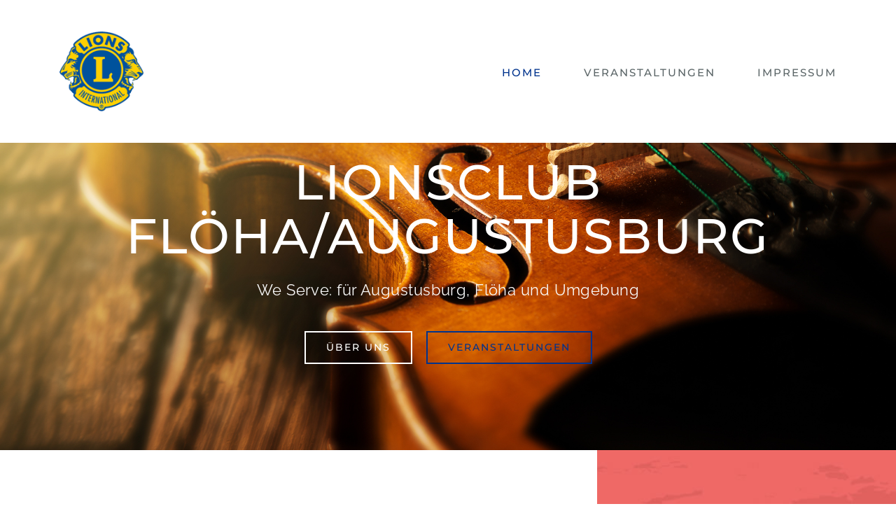

--- FILE ---
content_type: text/html; charset=UTF-8
request_url: https://lions-floeha-augustusburg.de/
body_size: 56127
content:
<!DOCTYPE html>
<html class="avada-html-layout-wide avada-html-header-position-top avada-is-100-percent-template" lang="de-DE" prefix="og: http://ogp.me/ns# fb: http://ogp.me/ns/fb#">
<head>
	<meta http-equiv="X-UA-Compatible" content="IE=edge" />
	<meta http-equiv="Content-Type" content="text/html; charset=utf-8"/>
	<meta name="viewport" content="width=device-width, initial-scale=1" />
	<title>Lionsclub Flöha/Augustusburg &#8211; Lionsclub Flöha/Augustusburg</title>
<meta name='robots' content='max-image-preview:large' />
<link rel='dns-prefetch' href='//stats.wp.com' />
<link rel="alternate" type="application/rss+xml" title="Lionsclub Flöha/Augustusburg &raquo; Feed" href="https://lions-floeha-augustusburg.de/?feed=rss2" />
<link rel="alternate" type="application/rss+xml" title="Lionsclub Flöha/Augustusburg &raquo; Kommentar-Feed" href="https://lions-floeha-augustusburg.de/?feed=comments-rss2" />
<link rel="alternate" type="text/calendar" title="Lionsclub Flöha/Augustusburg &raquo; iCal Feed" href="https://lions-floeha-augustusburg.de?post_type=tribe_events&#038;ical=1" />
		
		
		
				
		<meta property="og:title" content="Lionsclub Flöha/Augustusburg"/>
		<meta property="og:type" content="article"/>
		<meta property="og:url" content="https://lions-floeha-augustusburg.de/"/>
		<meta property="og:site_name" content="Lionsclub Flöha/Augustusburg"/>
		<meta property="og:description" content="Lionsclub Flöha/Augustusburg Lionsclub Flöha/Augustusburg 

We Serve: für Augustusburg, Flöha und Umgebung Über Uns Veranstaltungen         Lionsclub Flöha Augustusburg 

We Serve: für Augustusburg, Flöha und Umgebung Über Uns Veranstaltungen    Was uns Bewegt  

Der Lionsclub feiert in diesem Jahr sein zweiunddreißigjähriges Bestehen. Seit dieser Zeit haben"/>

									<meta property="og:image" content="https://lions-floeha-augustusburg.de/wp-content/uploads/2023/05/layout_set_logo.gif"/>
							<style id='woocommerce-inline-inline-css' type='text/css'>
.woocommerce form .form-row .required { visibility: visible; }
</style>
<link rel='stylesheet' id='fusion-dynamic-css-css' href='https://lions-floeha-augustusburg.de/wp-content/uploads/fusion-styles/78c2c6aca637e0ffa7e9b59952ae7925.min.css?ver=3.10.1' type='text/css' media='all' />
<script type="text/template" id="tmpl-variation-template">
	<div class="woocommerce-variation-description">{{{ data.variation.variation_description }}}</div>
	<div class="woocommerce-variation-price">{{{ data.variation.price_html }}}</div>
	<div class="woocommerce-variation-availability">{{{ data.variation.availability_html }}}</div>
</script>
<script type="text/template" id="tmpl-unavailable-variation-template">
	<p>Dieses Produkt ist leider nicht verfügbar. Bitte wählen Sie eine andere Kombination.</p>
</script>
<script type='text/javascript' src='https://lions-floeha-augustusburg.de/wp-includes/js/dist/vendor/wp-polyfill-inert.min.js?ver=3.1.2' id='wp-polyfill-inert-js'></script>
<script type='text/javascript' src='https://lions-floeha-augustusburg.de/wp-includes/js/dist/vendor/regenerator-runtime.min.js?ver=0.13.11' id='regenerator-runtime-js'></script>
<script type='text/javascript' src='https://lions-floeha-augustusburg.de/wp-includes/js/dist/vendor/wp-polyfill.min.js?ver=3.15.0' id='wp-polyfill-js'></script>
<script type='text/javascript' src='https://lions-floeha-augustusburg.de/wp-includes/js/dist/hooks.min.js?ver=4169d3cf8e8d95a3d6d5' id='wp-hooks-js'></script>
<script type='text/javascript' src='https://stats.wp.com/w.js?ver=202604' id='woo-tracks-js'></script>
<link rel="https://api.w.org/" href="https://lions-floeha-augustusburg.de/index.php?rest_route=/" /><link rel="alternate" type="application/json" href="https://lions-floeha-augustusburg.de/index.php?rest_route=/wp/v2/pages/862" /><link rel="EditURI" type="application/rsd+xml" title="RSD" href="https://lions-floeha-augustusburg.de/xmlrpc.php?rsd" />
<link rel="wlwmanifest" type="application/wlwmanifest+xml" href="https://lions-floeha-augustusburg.de/wp-includes/wlwmanifest.xml" />
<meta name="generator" content="WordPress 6.2.2" />
<meta name="generator" content="WooCommerce 8.1.1" />
<link rel="canonical" href="https://lions-floeha-augustusburg.de/" />
<link rel='shortlink' href='https://lions-floeha-augustusburg.de/' />
<link rel="alternate" type="application/json+oembed" href="https://lions-floeha-augustusburg.de/index.php?rest_route=%2Foembed%2F1.0%2Fembed&#038;url=https%3A%2F%2Flions-floeha-augustusburg.de%2F" />
<link rel="alternate" type="text/xml+oembed" href="https://lions-floeha-augustusburg.de/index.php?rest_route=%2Foembed%2F1.0%2Fembed&#038;url=https%3A%2F%2Flions-floeha-augustusburg.de%2F&#038;format=xml" />
<meta name="et-api-version" content="v1"><meta name="et-api-origin" content="https://lions-floeha-augustusburg.de"><link rel="https://theeventscalendar.com/" href="https://lions-floeha-augustusburg.de/index.php?rest_route=/tribe/tickets/v1/" /><meta name="tec-api-version" content="v1"><meta name="tec-api-origin" content="https://lions-floeha-augustusburg.de"><link rel="alternate" href="https://lions-floeha-augustusburg.de/index.php?rest_route=/tribe/events/v1/" /><style type="text/css" id="css-fb-visibility">@media screen and (max-width: 640px){.fusion-no-small-visibility{display:none !important;}body .sm-text-align-center{text-align:center !important;}body .sm-text-align-left{text-align:left !important;}body .sm-text-align-right{text-align:right !important;}body .sm-flex-align-center{justify-content:center !important;}body .sm-flex-align-flex-start{justify-content:flex-start !important;}body .sm-flex-align-flex-end{justify-content:flex-end !important;}body .sm-mx-auto{margin-left:auto !important;margin-right:auto !important;}body .sm-ml-auto{margin-left:auto !important;}body .sm-mr-auto{margin-right:auto !important;}body .fusion-absolute-position-small{position:absolute;top:auto;width:100%;}.awb-sticky.awb-sticky-small{ position: sticky; top: var(--awb-sticky-offset,0); }}@media screen and (min-width: 641px) and (max-width: 1024px){.fusion-no-medium-visibility{display:none !important;}body .md-text-align-center{text-align:center !important;}body .md-text-align-left{text-align:left !important;}body .md-text-align-right{text-align:right !important;}body .md-flex-align-center{justify-content:center !important;}body .md-flex-align-flex-start{justify-content:flex-start !important;}body .md-flex-align-flex-end{justify-content:flex-end !important;}body .md-mx-auto{margin-left:auto !important;margin-right:auto !important;}body .md-ml-auto{margin-left:auto !important;}body .md-mr-auto{margin-right:auto !important;}body .fusion-absolute-position-medium{position:absolute;top:auto;width:100%;}.awb-sticky.awb-sticky-medium{ position: sticky; top: var(--awb-sticky-offset,0); }}@media screen and (min-width: 1025px){.fusion-no-large-visibility{display:none !important;}body .lg-text-align-center{text-align:center !important;}body .lg-text-align-left{text-align:left !important;}body .lg-text-align-right{text-align:right !important;}body .lg-flex-align-center{justify-content:center !important;}body .lg-flex-align-flex-start{justify-content:flex-start !important;}body .lg-flex-align-flex-end{justify-content:flex-end !important;}body .lg-mx-auto{margin-left:auto !important;margin-right:auto !important;}body .lg-ml-auto{margin-left:auto !important;}body .lg-mr-auto{margin-right:auto !important;}body .fusion-absolute-position-large{position:absolute;top:auto;width:100%;}.awb-sticky.awb-sticky-large{ position: sticky; top: var(--awb-sticky-offset,0); }}</style>	<noscript><style>.woocommerce-product-gallery{ opacity: 1 !important; }</style></noscript>
	<style type="text/css">.recentcomments a{display:inline !important;padding:0 !important;margin:0 !important;}</style>		<script type="text/javascript">
			var doc = document.documentElement;
			doc.setAttribute( 'data-useragent', navigator.userAgent );
		</script>
		
	</head>

<body class="home page-template page-template-100-width page-template-100-width-php page page-id-862 wp-custom-logo theme-Avada woocommerce-no-js tribe-no-js tec-no-tickets-on-recurring fusion-image-hovers fusion-pagination-sizing fusion-button_type-flat fusion-button_span-no fusion-button_gradient-linear avada-image-rollover-circle-no avada-image-rollover-yes avada-image-rollover-direction-center_horiz fusion-body ltr fusion-sticky-header no-tablet-sticky-header no-mobile-sticky-header no-mobile-slidingbar no-mobile-totop fusion-disable-outline fusion-sub-menu-fade mobile-logo-pos-left layout-wide-mode avada-has-boxed-modal-shadow-none layout-scroll-offset-full avada-has-zero-margin-offset-top fusion-top-header menu-text-align-center fusion-woo-product-design-classic fusion-woo-shop-page-columns-4 fusion-woo-related-columns-4 fusion-woo-archive-page-columns-3 avada-has-woo-gallery-disabled woo-sale-badge-circle woo-outofstock-badge-top_bar mobile-menu-design-modern fusion-show-pagination-text fusion-header-layout-v1 avada-responsive avada-footer-fx-none avada-menu-highlight-style-bar fusion-search-form-classic fusion-main-menu-search-dropdown fusion-avatar-square avada-dropdown-styles avada-blog-layout-grid avada-blog-archive-layout-grid avada-ec-not-100-width avada-ec-meta-layout-sidebar avada-header-shadow-no avada-menu-icon-position-left avada-has-megamenu-shadow avada-has-mainmenu-dropdown-divider avada-has-header-100-width avada-has-pagetitle-bg-full avada-has-100-footer avada-has-breadcrumb-mobile-hidden avada-has-titlebar-hide avada-social-full-transparent avada-has-pagination-padding avada-flyout-menu-direction-fade avada-ec-views-v2 tribe-theme-Avada" data-awb-post-id="862">
		<a class="skip-link screen-reader-text" href="#content">Zum Inhalt springen</a>

	<div id="boxed-wrapper">
		
		<div id="wrapper" class="fusion-wrapper">
			<div id="home" style="position:relative;top:-1px;"></div>
												<div class="fusion-tb-header"><div class="fusion-fullwidth fullwidth-box fusion-builder-row-1 fusion-flex-container hundred-percent-fullwidth non-hundred-percent-height-scrolling fusion-custom-z-index fusion-absolute-container fusion-absolute-position-large" style="--awb-border-radius-top-left:0px;--awb-border-radius-top-right:0px;--awb-border-radius-bottom-right:0px;--awb-border-radius-bottom-left:0px;--awb-z-index:99;--awb-padding-top:45px;--awb-padding-right:85px;--awb-padding-bottom:45px;--awb-padding-left:85px;--awb-padding-top-medium:15px;--awb-padding-right-medium:35px;--awb-padding-bottom-medium:15px;--awb-padding-left-medium:35px;--awb-padding-top-small:15px;--awb-padding-right-small:25px;--awb-padding-bottom-small:15px;--awb-padding-left-small:25px;--awb-margin-bottom:0px;--awb-min-height:60px;--awb-background-color:#ffffff;" ><div class="fusion-builder-row fusion-row fusion-flex-align-items-center" style="width:calc( 100% + 0px ) !important;max-width:calc( 100% + 0px ) !important;margin-left: calc(-0px / 2 );margin-right: calc(-0px / 2 );"><div class="fusion-layout-column fusion_builder_column fusion-builder-column-0 fusion_builder_column_1_3 1_3 fusion-flex-column fusion-column-inner-bg-wrapper" style="--awb-inner-bg-size:cover;--awb-width-large:33.333333333333%;--awb-margin-top-large:0px;--awb-spacing-right-large:0;--awb-margin-bottom-large:0px;--awb-spacing-left-large:0;--awb-width-medium:35%;--awb-order-medium:0;--awb-spacing-right-medium:0;--awb-spacing-left-medium:0;--awb-width-small:75%;--awb-order-small:0;--awb-spacing-right-small:0;--awb-spacing-left-small:0;"><span class="fusion-column-inner-bg hover-type-none"><a class="fusion-column-anchor" href="https://lions-floeha-augustusburg.de/"><span class="fusion-column-inner-bg-image"></span></a></span><div class="fusion-column-wrapper fusion-column-has-shadow fusion-flex-justify-content-flex-start fusion-content-layout-row fusion-content-nowrap"><div class="fusion-image-element " style="--awb-margin-right:10px;--awb-max-width:120px;--awb-caption-title-font-family:var(--h2_typography-font-family);--awb-caption-title-font-weight:var(--h2_typography-font-weight);--awb-caption-title-font-style:var(--h2_typography-font-style);--awb-caption-title-size:var(--h2_typography-font-size);--awb-caption-title-transform:var(--h2_typography-text-transform);--awb-caption-title-line-height:var(--h2_typography-line-height);--awb-caption-title-letter-spacing:var(--h2_typography-letter-spacing);"><span class=" has-fusion-standard-logo has-fusion-sticky-logo has-fusion-mobile-logo fusion-imageframe imageframe-none imageframe-1 hover-type-none" class="image-scroll"><a class="fusion-no-lightbox" href="https://lions-floeha-augustusburg.de/" target="_self"><img decoding="async" src="https://lions-floeha-augustusburg.de/wp-content/uploads/2023/05/layout_set_logo.gif" srcset="https://lions-floeha-augustusburg.de/wp-content/uploads/2023/05/layout_set_logo.gif 1x, https://lions-floeha-augustusburg.de/wp-content/uploads/2023/05/layout_set_logo.gif 2x" style="max-height:126px;height:auto;" retina_url="https://lions-floeha-augustusburg.de/wp-content/uploads/2023/05/layout_set_logo.gif" width="133" height="126" class="img-responsive fusion-standard-logo disable-lazyload" alt="Lionsclub Flöha/Augustusburg Logo" /><img decoding="async" src="https://lions-floeha-augustusburg.de/wp-content/uploads/2023/05/layout_set_logo.gif" srcset="https://lions-floeha-augustusburg.de/wp-content/uploads/2023/05/layout_set_logo.gif 1x, https://lions-floeha-augustusburg.de/wp-content/uploads/2023/05/layout_set_logo.gif 2x" style="max-height:126px;height:auto;" retina_url="https://lions-floeha-augustusburg.de/wp-content/uploads/2023/05/layout_set_logo.gif" width="133" height="126" class="img-responsive fusion-sticky-logo disable-lazyload" alt="Lionsclub Flöha/Augustusburg Logo" /><img decoding="async" src="https://lions-floeha-augustusburg.de/wp-content/uploads/2023/05/cropped-layout_set_logo.gif" srcset="https://lions-floeha-augustusburg.de/wp-content/uploads/2023/05/cropped-layout_set_logo.gif 1x, https://lions-floeha-augustusburg.de/wp-content/uploads/2023/05/layout_set_logo.gif 2x" style="max-height:240px;height:auto;" retina_url="https://lions-floeha-augustusburg.de/wp-content/uploads/2023/05/layout_set_logo.gif" width="240" height="240" class="img-responsive fusion-mobile-logo disable-lazyload" alt="Lionsclub Flöha/Augustusburg Logo" /></a></span></div></div></div><div class="fusion-layout-column fusion_builder_column fusion-builder-column-1 fusion_builder_column_2_3 2_3 fusion-flex-column" style="--awb-bg-size:cover;--awb-width-large:66.666666666667%;--awb-margin-top-large:0px;--awb-spacing-right-large:0;--awb-margin-bottom-large:0px;--awb-spacing-left-large:0;--awb-width-medium:65%;--awb-order-medium:0;--awb-spacing-right-medium:0;--awb-spacing-left-medium:0;--awb-width-small:25%;--awb-order-small:0;--awb-spacing-right-small:0;--awb-spacing-left-small:0;"><div class="fusion-column-wrapper fusion-column-has-shadow fusion-flex-justify-content-flex-start fusion-content-layout-column"><nav class="awb-menu awb-menu_row awb-menu_em-hover mobile-mode-collapse-to-button awb-menu_icons-left awb-menu_dc-yes mobile-trigger-fullwidth-off awb-menu_mobile-toggle awb-menu_indent-left mobile-size-full-absolute loading mega-menu-loading awb-menu_desktop awb-menu_dropdown awb-menu_expand-right awb-menu_transition-fade" style="--awb-font-size:15px;--awb-text-transform:var(--awb-typography3-text-transform);--awb-gap:60px;--awb-justify-content:flex-end;--awb-items-padding-top:5px;--awb-color:#5c6668;--awb-letter-spacing:var(--awb-typography3-letter-spacing);--awb-active-color:var(--awb-color4);--awb-submenu-sep-color:rgba(226,226,226,0);--awb-submenu-border-radius-top-left:3px;--awb-submenu-border-radius-top-right:3px;--awb-submenu-border-radius-bottom-right:3px;--awb-submenu-border-radius-bottom-left:3px;--awb-submenu-active-bg:var(--awb-color4);--awb-submenu-active-color:var(--awb-color1);--awb-submenu-text-transform:none;--awb-icons-color:#000000;--awb-icons-hover-color:var(--awb-color4);--awb-main-justify-content:flex-start;--awb-mobile-nav-button-align-hor:flex-end;--awb-mobile-bg:hsla(var(--awb-color3-h),var(--awb-color3-s),calc( var(--awb-color3-l) + 6% ),var(--awb-color3-a));--awb-mobile-active-bg:var(--awb-color4);--awb-mobile-active-color:var(--awb-color1);--awb-mobile-trigger-font-size:30px;--awb-trigger-padding-right:0px;--awb-trigger-padding-left:0px;--awb-mobile-trigger-color:var(--awb-color4);--awb-mobile-trigger-background-color:rgba(255,255,255,0);--awb-mobile-nav-trigger-bottom-margin:15px;--awb-mobile-sep-color:rgba(0,0,0,0);--awb-justify-title:flex-start;--awb-mobile-justify:flex-start;--awb-mobile-caret-left:auto;--awb-mobile-caret-right:0;--awb-fusion-font-family-typography:var(--awb-typography3-font-family);--awb-fusion-font-weight-typography:var(--awb-typography3-font-weight);--awb-fusion-font-style-typography:var(--awb-typography3-font-style);--awb-fusion-font-family-submenu-typography:inherit;--awb-fusion-font-style-submenu-typography:normal;--awb-fusion-font-weight-submenu-typography:400;--awb-fusion-font-family-mobile-typography:inherit;--awb-fusion-font-style-mobile-typography:normal;--awb-fusion-font-weight-mobile-typography:400;" aria-label="Menu" data-breakpoint="1210" data-count="0" data-transition-type="center" data-transition-time="300"><button type="button" class="awb-menu__m-toggle awb-menu__m-toggle_no-text" aria-expanded="false" aria-controls="menu-creative-main-menu"><span class="awb-menu__m-toggle-inner"><span class="collapsed-nav-text"><span class="screen-reader-text">Toggle Navigation</span></span><span class="awb-menu__m-collapse-icon awb-menu__m-collapse-icon_no-text"><span class="awb-menu__m-collapse-icon-open awb-menu__m-collapse-icon-open_no-text charity-menu"></span><span class="awb-menu__m-collapse-icon-close awb-menu__m-collapse-icon-close_no-text charity-close"></span></span></span></button><ul id="menu-lions-menu" class="fusion-menu awb-menu__main-ul awb-menu__main-ul_row"><li  id="menu-item-914"  class="menu-item menu-item-type-post_type menu-item-object-page menu-item-home current-menu-item page_item page-item-862 current_page_item menu-item-914 awb-menu__li awb-menu__main-li awb-menu__main-li_regular"  data-item-id="914"><span class="awb-menu__main-background-default awb-menu__main-background-default_center"></span><span class="awb-menu__main-background-active awb-menu__main-background-active_center"></span><a  href="https://lions-floeha-augustusburg.de/" class="awb-menu__main-a awb-menu__main-a_regular"><span class="menu-text">HOME</span></a></li><li  id="menu-item-984"  class="menu-item menu-item-type-custom menu-item-object-custom menu-item-984 awb-menu__li awb-menu__main-li awb-menu__main-li_regular"  data-item-id="984"><span class="awb-menu__main-background-default awb-menu__main-background-default_center"></span><span class="awb-menu__main-background-active awb-menu__main-background-active_center"></span><a  href="https://lions-floeha-augustusburg.de?post_type=tribe_events" class="awb-menu__main-a awb-menu__main-a_regular"><span class="menu-text">Veranstaltungen</span></a></li><li  id="menu-item-978"  class="menu-item menu-item-type-post_type menu-item-object-page menu-item-978 awb-menu__li awb-menu__main-li awb-menu__main-li_regular"  data-item-id="978"><span class="awb-menu__main-background-default awb-menu__main-background-default_center"></span><span class="awb-menu__main-background-active awb-menu__main-background-active_center"></span><a  href="https://lions-floeha-augustusburg.de/?page_id=972" class="awb-menu__main-a awb-menu__main-a_regular"><span class="menu-text">Impressum</span></a></li></ul></nav></div></div></div></div>
</div>		<div id="sliders-container" class="fusion-slider-visibility">
					</div>
											
			
						<main id="main" class="clearfix width-100">
				<div class="fusion-row" style="max-width:100%;">
<section id="content" class="full-width">
					<div id="post-862" class="post-862 page type-page status-publish hentry">
			<span class="entry-title rich-snippet-hidden">Lionsclub Flöha/Augustusburg</span><span class="vcard rich-snippet-hidden"><span class="fn"><a href="https://lions-floeha-augustusburg.de/?author=1" title="Beiträge von harry" rel="author">harry</a></span></span><span class="updated rich-snippet-hidden">2026-01-21T11:59:45+01:00</span>						<div class="post-content">
				<div class="fusion-fullwidth fullwidth-box fusion-builder-row-2 fusion-flex-container fusion-parallax-fixed nonhundred-percent-fullwidth non-hundred-percent-height-scrolling lazyload" style="--awb-border-radius-top-left:0px;--awb-border-radius-top-right:0px;--awb-border-radius-bottom-right:0px;--awb-border-radius-bottom-left:0px;--awb-padding-top:8vw;--awb-padding-bottom:8vw;--awb-padding-top-small:30px;--awb-padding-bottom-small:30px;--awb-margin-top:120px;--awb-min-height:60vh;--awb-background-size:cover;background-attachment:fixed;" data-bg="https://lions-floeha-augustusburg.de/wp-content/uploads/2014/11/Fotolia_70868458_L.jpg" ><div class="fusion-builder-row fusion-row fusion-flex-align-items-center fusion-flex-justify-content-center" style="max-width:1216.8px;margin-left: calc(-4% / 2 );margin-right: calc(-4% / 2 );"><div class="fusion-layout-column fusion_builder_column fusion-builder-column-2 fusion_builder_column_1_1 1_1 fusion-flex-column fusion-animated" style="--awb-bg-size:cover;--awb-width-large:100%;--awb-margin-top-large:0px;--awb-spacing-right-large:1.92%;--awb-margin-bottom-large:20px;--awb-spacing-left-large:1.92%;--awb-width-medium:100%;--awb-order-medium:0;--awb-spacing-right-medium:1.92%;--awb-spacing-left-medium:1.92%;--awb-width-small:100%;--awb-order-small:0;--awb-spacing-right-small:1.92%;--awb-spacing-left-small:1.92%;" data-animationType="fadeInUp" data-animationDuration="0.8" data-animationOffset="top-into-view"><div class="fusion-column-wrapper fusion-column-has-shadow fusion-flex-justify-content-flex-start fusion-content-layout-column"><div class="fusion-title title fusion-title-1 fusion-no-small-visibility fusion-no-medium-visibility fusion-sep-none fusion-title-center fusion-title-text fusion-title-size-one" style="--awb-text-color:var(--awb-color1);--awb-margin-bottom:20px;--awb-font-size:70px;"><h1 class="title-heading-center" style="margin:0;font-size:1em;text-transform:uppercase;line-height:1.1em;">Lionsclub Flöha/Augustusburg</h1></div><div class="fusion-title title fusion-title-2 fusion-no-large-visibility fusion-sep-none fusion-title-center fusion-title-text fusion-title-size-one" style="--awb-text-color:var(--awb-color1);--awb-margin-bottom:20px;--awb-font-size:40px;"><h1 class="title-heading-center" style="margin:0;font-size:1em;text-transform:uppercase;line-height:1.1em;">Lionsclub Flöha/Augustusburg</h1></div><div class="fusion-text fusion-text-1 fusion-text-no-margin" style="--awb-content-alignment:center;--awb-font-size:var(--awb-typography2-font-size);--awb-line-height:var(--awb-typography2-line-height);--awb-letter-spacing:var(--awb-typography2-letter-spacing);--awb-text-transform:var(--awb-typography2-text-transform);--awb-text-color:var(--awb-color2);--awb-margin-bottom:40px;--awb-text-font-family:var(--awb-typography2-font-family);--awb-text-font-weight:var(--awb-typography2-font-weight);--awb-text-font-style:var(--awb-typography2-font-style);"><p>We Serve: für Augustusburg, Flöha und Umgebung</p>
</div><div class="fusion-builder-row fusion-builder-row-inner fusion-row fusion-flex-align-items-center fusion-flex-justify-content-center" style="width:104% !important;max-width:104% !important;margin-left: calc(-4% / 2 );margin-right: calc(-4% / 2 );"><div class="fusion-layout-column fusion_builder_column_inner fusion-builder-nested-column-0 fusion_builder_column_inner_1_1 1_1 fusion-flex-column" style="--awb-bg-size:cover;--awb-width-large:100%;--awb-margin-top-large:0px;--awb-spacing-right-large:1.92%;--awb-margin-bottom-large:0px;--awb-spacing-left-large:1.92%;--awb-width-medium:100%;--awb-order-medium:0;--awb-spacing-right-medium:1.92%;--awb-spacing-left-medium:1.92%;--awb-width-small:100%;--awb-order-small:0;--awb-spacing-right-small:1.92%;--awb-spacing-left-small:1.92%;"><div class="fusion-column-wrapper fusion-column-has-shadow fusion-flex-justify-content-center fusion-content-layout-row"><div ><a class="fusion-button button-flat button-large button-custom fusion-button-default button-1 fusion-button-default-span fusion-button-default-type" style="--button_accent_color:var(--awb-color1);--button_accent_hover_color:var(--awb-color4);--button_border_hover_color:var(--awb-color4);--button_border_width-top:2px;--button_border_width-right:2px;--button_border_width-bottom:2px;--button_border_width-left:2px;--button_gradient_top_color:rgba(254,201,107,0);--button_gradient_bottom_color:rgba(254,201,107,0);--button_gradient_top_color_hover:rgba(0,0,0,0);--button_gradient_bottom_color_hover:rgba(0,0,0,0);--button_margin-right:10px;" target="_self" href="#about"><span class="fusion-button-text">Über Uns</span></a></div><div ><a class="fusion-button button-flat button-large button-custom fusion-button-default button-2 fusion-button-default-span fusion-button-default-type fusion-has-button-gradient" style="--button_accent_color:var(--awb-color4);--button_border_color:var(--awb-color4);--button_accent_hover_color:var(--awb-color1);--button_border_hover_color:var(--awb-color1);--button_border_width-top:2px;--button_border_width-right:2px;--button_border_width-bottom:2px;--button_border_width-left:2px;--button_gradient_top_color:rgba(0,0,0,0);--button_gradient_bottom_color:rgba(236,72,88,0);--button_gradient_top_color_hover:var(--awb-color8);--button_gradient_bottom_color_hover:var(--awb-color8);--button_margin-left:10px;" target="_self" href="#activities"><span class="fusion-button-text">Veranstaltungen</span></a></div></div></div></div></div></div></div></div><div class="fusion-fullwidth fullwidth-box fusion-builder-row-3 fusion-flex-container hundred-percent-fullwidth non-hundred-percent-height-scrolling" style="--awb-background-position:left top;--awb-border-sizes-top:0px;--awb-border-sizes-bottom:0px;--awb-border-sizes-left:0px;--awb-border-sizes-right:0px;--awb-border-radius-top-left:0px;--awb-border-radius-top-right:0px;--awb-border-radius-bottom-right:0px;--awb-border-radius-bottom-left:0px;--awb-padding-top:0px;--awb-padding-right:0px;--awb-padding-bottom:0px;--awb-padding-left:0px;" ><div class="fusion-builder-row fusion-row fusion-flex-align-items-stretch" style="width:calc( 100% + 0px ) !important;max-width:calc( 100% + 0px ) !important;margin-left: calc(-0px / 2 );margin-right: calc(-0px / 2 );"><div class="fusion-layout-column fusion_builder_column fusion-builder-column-3 fusion_builder_column_2_3 2_3 fusion-flex-column" style="--awb-padding-top:100px;--awb-padding-right:10%;--awb-padding-bottom:100px;--awb-padding-left:10%;--awb-bg-blend:overlay;--awb-bg-size:cover;--awb-width-large:66.666666666667%;--awb-margin-top-large:0px;--awb-spacing-right-large:0px;--awb-margin-bottom-large:0px;--awb-spacing-left-large:0px;--awb-width-medium:100%;--awb-spacing-right-medium:0px;--awb-spacing-left-medium:0px;--awb-width-small:100%;--awb-spacing-right-small:0px;--awb-spacing-left-small:0px;"><div class="fusion-column-wrapper fusion-flex-justify-content-center fusion-content-layout-column"><div class="fusion-title title fusion-title-3 fusion-sep-none fusion-title-text fusion-title-size-two" id="about"><h2 class="title-heading-left" style="margin:0;text-transform:uppercase;line-height:1;">Was uns Bewegt</h2></div><div class="fusion-separator" style="align-self: flex-start;margin-right:auto;margin-top:0px;margin-bottom:40px;width:100%;max-width:200px;"><div class="fusion-separator-border sep-single sep-solid" style="--awb-height:20px;--awb-amount:20px;--awb-sep-color:var(--awb-color4);border-color:var(--awb-color4);border-top-width:3px;"></div></div><div class="fusion-text fusion-text-2"><p>Der Lionsclub feiert in diesem Jahr sein zweiunddreißigjähriges Bestehen. Seit dieser Zeit haben die Mitglieder unseres Clubs gemäß Ihres Auftrages &#8220; Wir dienen &#8211; wir helfen&#8220; in viele soziale Projekte finanziert.</p>
<p>Wir konnten persönliche Schicksale lindern helfen, Vereinen, Clubs, Schulen Pflegeheimen, Kirchen gezielt Unterstützung zukommen lassen, indem wir auf jeweiligem Antrag finanzielle Mittel ausgereicht haben. Auch nach der verheerenden Flut 2002 sind wir in unserer Region unterwegs gewesen, um Leid zu lindern. zu unterstützen. Gleiches haben wir auch nach der Katastrophe im Ahrtal getan.</p>
<p>Gesamt sind es in etwa 350 000 € gewesen, welche wir helfend eingesetzt haben!</p>
<p>Und woher kommt dieses Geld?</p>
<p>Der Lionsclub erhält keinerlei finanzielle Unterstützung. Vielmehr generieren wir unsere Einnahmen, indem wir Veranstaltungen organisieren und durchführen, Verkaufsstände betreiben, bei Aufräumarbeiten helfen.</p>
<p>Im Club arbeiten 28 Lionsfreunde zusammen. Seit drei Jahren sind erfreulicherweise auch Frauen Mitglied in unserem Club.</p>
<p>Neben unserer Tätigkeit für Hilfsprojekte hat unser Club auch ein sehr vielseitiges Eigenleben. So feiern wir gemeinsam, führen Jahresausfahrten durch, holen uns Referenten zu interessanten Vorträgen.</p>
<p>Unser Club ist dabei Teil der weltweit tätigen Lions, welche eine der größten Organisationen auf dem Erdball ist.</p>
<p>Im Übrigen kann man, wenn man Interesse an unserer Arbeit hat, sich zu einer &#8222;Schnupperteilnahme&#8220; an Clubabenden anmelden. Wir freuen uns!</p>
</div><div class="fusion-text fusion-text-3"></div><div class="fusion-separator fusion-full-width-sep" style="align-self: center;margin-left: auto;margin-right: auto;margin-top:15px;width:100%;"></div></div></div><div class="fusion-layout-column fusion_builder_column fusion-builder-column-4 fusion_builder_column_1_3 1_3 fusion-flex-column" style="--awb-padding-top:100px;--awb-padding-right:0px;--awb-padding-bottom:100px;--awb-padding-left:0px;--awb-bg-position:center center;--awb-bg-blend:overlay;--awb-bg-size:cover;--awb-width-large:33.333333333333%;--awb-margin-top-large:0px;--awb-spacing-right-large:0px;--awb-margin-bottom-large:0px;--awb-spacing-left-large:0px;--awb-width-medium:100%;--awb-spacing-right-medium:0px;--awb-spacing-left-medium:0px;--awb-width-small:100%;--awb-spacing-right-small:0px;--awb-spacing-left-small:0px;"><div class="fusion-column-wrapper lazyload fusion-flex-justify-content-center fusion-content-layout-column" data-bg-url="https://lions-floeha-augustusburg.de/wp-content/uploads/2016/08/home-content-bg-1.jpg" data-bg="https://lions-floeha-augustusburg.de/wp-content/uploads/2016/08/home-content-bg-1.jpg"><div class="fusion-counters-box counters-box row fusion-clearfix fusion-columns-1" style="--awb-body-size:30;--awb-border-color:rgba(224,222,222,0);--awb-title-size:50;--awb-border-color:rgba(224,222,222,0);"><div class="fusion-counter-box fusion-column col-counter-box counter-box-wrapper col-lg-12 col-md-12 col-sm-12" data-animationOffset="top-into-view"><div class="counter-box-container"><div class="content-box-percentage content-box-counter"><i class="counter-box-icon fontawesome-icon charity-heart-o" aria-hidden="true"></i><span class="display-counter" data-value="28" data-direction="up" data-decimals="0">0</span></div><div class="counter-box-content">Mitglieder</div></div></div><div class="fusion-counter-box fusion-column col-counter-box counter-box-wrapper col-lg-12 col-md-12 col-sm-12" data-animationOffset="top-into-view"><div class="counter-box-container"><div class="content-box-percentage content-box-counter"><i class="counter-box-icon fontawesome-icon fa-plus-circle fas" aria-hidden="true"></i><span class="display-counter" data-value="217" data-direction="up" data-decimals="0">0</span></div><div class="counter-box-content">Durchgeführte Activities</div></div></div><div class="fusion-counter-box fusion-column col-counter-box counter-box-wrapper col-lg-12 col-md-12 col-sm-12" data-animationOffset="top-into-view"><div class="counter-box-container"><div class="content-box-percentage content-box-counter"><i class="counter-box-icon fontawesome-icon fa-euro-sign fas" aria-hidden="true"></i><span class="display-counter" data-value="2100000" data-delimiter="." data-direction="up" data-decimals="0">0</span></div><div class="counter-box-content">Gespendet</div></div></div></div></div></div></div></div><div class="fusion-fullwidth fullwidth-box fusion-builder-row-4 fusion-flex-container has-pattern-background has-mask-background hundred-percent-fullwidth non-hundred-percent-height-scrolling" style="--awb-background-position:left top;--awb-border-sizes-top:0px;--awb-border-sizes-bottom:0px;--awb-border-sizes-left:0px;--awb-border-sizes-right:0px;--awb-border-radius-top-left:0px;--awb-border-radius-top-right:0px;--awb-border-radius-bottom-right:0px;--awb-border-radius-bottom-left:0px;--awb-padding-top:100px;--awb-padding-right:10%;--awb-padding-bottom:30px;--awb-padding-left:10%;" ><div class="fusion-builder-row fusion-row fusion-flex-align-items-flex-start" style="width:104% !important;max-width:104% !important;margin-left: calc(-4% / 2 );margin-right: calc(-4% / 2 );"><div class="fusion-layout-column fusion_builder_column fusion-builder-column-5 fusion_builder_column_1_6 1_6 fusion-flex-column fusion-no-small-visibility" style="--awb-bg-blend:overlay;--awb-bg-size:cover;--awb-width-large:16.666666666667%;--awb-margin-top-large:0px;--awb-spacing-right-large:11.52%;--awb-margin-bottom-large:20px;--awb-spacing-left-large:11.52%;--awb-width-medium:100%;--awb-spacing-right-medium:1.92%;--awb-spacing-left-medium:1.92%;--awb-width-small:100%;--awb-spacing-right-small:1.92%;--awb-spacing-left-small:1.92%;"><div class="fusion-column-wrapper fusion-flex-justify-content-flex-start fusion-content-layout-column"><div class="fusion-separator fusion-full-width-sep" style="align-self: center;margin-left: auto;margin-right: auto;margin-top:1px;width:100%;"></div></div></div><div class="fusion-layout-column fusion_builder_column fusion-builder-column-6 fusion_builder_column_2_3 2_3 fusion-flex-column" style="--awb-bg-blend:overlay;--awb-bg-size:cover;--awb-width-large:66.666666666667%;--awb-margin-top-large:0px;--awb-spacing-right-large:2.88%;--awb-margin-bottom-large:20px;--awb-spacing-left-large:2.88%;--awb-width-medium:100%;--awb-spacing-right-medium:1.92%;--awb-spacing-left-medium:1.92%;--awb-width-small:100%;--awb-spacing-right-small:1.92%;--awb-spacing-left-small:1.92%;" id="activities"><div class="fusion-column-wrapper fusion-flex-justify-content-center fusion-content-layout-column"><div class="fusion-title title fusion-title-4 fusion-sep-none fusion-title-center fusion-title-text fusion-title-size-three"><h3 class="title-heading-center" style="margin:0;text-transform:uppercase;line-height:1;">Aktuelle Activities und Veranstaltungen</h3></div><div class="fusion-separator" style="align-self: center;margin-left: auto;margin-right: auto;margin-top:0px;margin-bottom:40px;width:100%;max-width:200px;"><div class="fusion-separator-border sep-single sep-solid" style="--awb-height:20px;--awb-amount:20px;--awb-sep-color:var(--awb-color4);border-color:var(--awb-color4);border-top-width:3px;"></div></div><div class="fusion-text fusion-text-4" style="--awb-content-alignment:center;--awb-font-size:var(--awb-typography2-font-size);--awb-line-height:var(--awb-typography2-line-height);--awb-letter-spacing:var(--awb-typography2-letter-spacing);--awb-text-transform:var(--awb-typography2-text-transform);--awb-text-font-family:var(--awb-typography2-font-family);--awb-text-font-weight:var(--awb-typography2-font-weight);--awb-text-font-style:var(--awb-typography2-font-style);"><p><strong>Musikalischer Frühschoppen mit den Breitenauer Musikanten</strong></p>
<p>Der Lionsclub Flöha/Augustusburg lädt ganz herzlich für<br />
Sonntag, den 05.07.2026 ab 10:00 Uhr<br />
alle Freunde von Stimmung, guter Laune und Gemütlichkeit zum beliebten Frühschoppen ein.</p>
<p>In Erfahrung der letzten Veranstaltungen wird diesmal die Dauer der Veranstaltung verlängert. Start wird 10:00 Uhr sein und das Ende ist auf 14:00 Uhr festgelegt.<br />
der Ort wie immer die Waldbühne Augustusburg.<br />
Auf vielseitigen Wunsch sind für den Bereich &#8222;Gute Laune&#8220; wieder die Breitenauer Musikanten verpflichtet.<br />
Auch ein reichhaltiges Angebot an Speisen und Getränken wird für sie vorbereitet, so dass sie im Rahmen des Frühschoppens auch ihr Mittagessen einnehmen können.<br />
Sicher auch interessant für sie &#8211; der Eintritt wird auch diesmal frei sein!<br />
Die Lionsfreunde freuen sich auf hoffentlich viele Besucher.</p>
<hr />
</div><div class="fusion-separator fusion-full-width-sep" style="align-self: center;margin-left: auto;margin-right: auto;margin-top:20px;width:100%;"></div></div></div><div class="fusion-layout-column fusion_builder_column fusion-builder-column-7 fusion_builder_column_1_6 1_6 fusion-flex-column fusion-no-small-visibility" style="--awb-bg-blend:overlay;--awb-bg-size:cover;--awb-width-large:16.666666666667%;--awb-margin-top-large:0px;--awb-spacing-right-large:11.52%;--awb-margin-bottom-large:20px;--awb-spacing-left-large:11.52%;--awb-width-medium:100%;--awb-spacing-right-medium:1.92%;--awb-spacing-left-medium:1.92%;--awb-width-small:100%;--awb-spacing-right-small:1.92%;--awb-spacing-left-small:1.92%;"><div class="fusion-column-wrapper fusion-flex-justify-content-flex-start fusion-content-layout-column"><div class="fusion-separator fusion-full-width-sep" style="align-self: center;margin-left: auto;margin-right: auto;margin-top:1px;width:100%;"></div></div></div></div></div><div class="fusion-fullwidth fullwidth-box fusion-builder-row-5 fusion-flex-container has-pattern-background has-mask-background nonhundred-percent-fullwidth non-hundred-percent-height-scrolling" style="--awb-border-radius-top-left:0px;--awb-border-radius-top-right:0px;--awb-border-radius-bottom-right:0px;--awb-border-radius-bottom-left:0px;" ><div class="fusion-builder-row fusion-row fusion-flex-align-items-flex-start" style="max-width:1216.8px;margin-left: calc(-4% / 2 );margin-right: calc(-4% / 2 );"><div class="fusion-layout-column fusion_builder_column fusion-builder-column-8 fusion_builder_column_1_1 1_1 fusion-flex-column" style="--awb-bg-size:cover;--awb-width-large:100%;--awb-margin-top-large:0px;--awb-spacing-right-large:1.92%;--awb-margin-bottom-large:20px;--awb-spacing-left-large:1.92%;--awb-width-medium:100%;--awb-order-medium:0;--awb-spacing-right-medium:1.92%;--awb-spacing-left-medium:1.92%;--awb-width-small:100%;--awb-order-small:0;--awb-spacing-right-small:1.92%;--awb-spacing-left-small:1.92%;"><div class="fusion-column-wrapper fusion-column-has-shadow fusion-flex-justify-content-flex-start fusion-content-layout-column"><div class="fusion-events-shortcode fusion-events-shortcode-1" style="margin-left: -20px;margin-right: -20px;"><div class="fusion-events-wrapper" data-pages="1"><div class="fusion-events-post fusion-spacing-no fusion-one-fourth fusion-layout-column" style="padding:20px"><div class="fusion-column-wrapper"><div class="fusion-events-thumbnail hover-type-none"><a href="https://lions-floeha-augustusburg.de/?tribe_events=musikalischer-fruehschoppen-mit-den-breitenauer-musikanten" class="url" rel="bookmark" aria-label="Musikalischer Frühschoppen mit den Breitenauer Musikanten">		<div class=" fusion-placeholder-image tribe-events-event-image" data-origheight="150" data-origwidth="100%" style="height:150px;width:100%;"></div>
		</a></div><div class="fusion-events-content-wrapper" style="padding:20px 20px 20px 20px;"><div class="fusion-events-meta"><h2><a href="https://lions-floeha-augustusburg.de/?tribe_events=musikalischer-fruehschoppen-mit-den-breitenauer-musikanten" class="url" rel="bookmark">Musikalischer Frühschoppen mit den Breitenauer Musikanten</a></h2><h4><span class="tribe-event-date-start">5. Juli @ 10:00</span> - <span class="tribe-event-time">14:00</span></h4></div></div></div></div><div class="fusion-clearfix"></div></div></div></div></div></div></div>
							</div>
												</div>
	</section>
						<div class="fusion-woocommerce-quick-view-overlay"></div>
<div class="fusion-woocommerce-quick-view-container quick-view woocommerce">
	<script type="text/javascript">
		var quickViewNonce =  '893d9b3b11';
	</script>

	<div class="fusion-wqv-close">
		<button type="button"><span class="screen-reader-text">Close product quick view</span>&times;</button>
	</div>

	<div class="fusion-wqv-loader product">
		<h2 class="product_title entry-title">Titel</h2>
		<div class="fusion-price-rating">
			<div class="price"></div>
			<div class="star-rating"></div>
		</div>
		<div class="fusion-slider-loading"></div>
	</div>

	<div class="fusion-wqv-preview-image"></div>

	<div class="fusion-wqv-content">
		<div class="product">
			<div class="woocommerce-product-gallery"></div>

			<div class="summary entry-summary scrollable">
				<div class="summary-content"></div>
			</div>
		</div>
	</div>
</div>

					</div>  <!-- fusion-row -->
				</main>  <!-- #main -->
				
				
								
					<div class="fusion-tb-footer fusion-footer"><div class="fusion-footer-widget-area fusion-widget-area"><div class="fusion-fullwidth fullwidth-box fusion-builder-row-6 fusion-flex-container nonhundred-percent-fullwidth non-hundred-percent-height-scrolling" style="--awb-border-radius-top-left:0px;--awb-border-radius-top-right:0px;--awb-border-radius-bottom-right:0px;--awb-border-radius-bottom-left:0px;--awb-padding-top:60px;--awb-padding-bottom:60px;" ><div class="fusion-builder-row fusion-row fusion-flex-align-items-flex-start" style="max-width:1216.8px;margin-left: calc(-4% / 2 );margin-right: calc(-4% / 2 );"><div class="fusion-layout-column fusion_builder_column fusion-builder-column-9 fusion_builder_column_1_6 1_6 fusion-flex-column" style="--awb-bg-size:cover;--awb-width-large:16.666666666667%;--awb-margin-top-large:0px;--awb-spacing-right-large:11.52%;--awb-margin-bottom-large:20px;--awb-spacing-left-large:11.52%;--awb-width-medium:16.666666666667%;--awb-order-medium:0;--awb-spacing-right-medium:11.52%;--awb-spacing-left-medium:11.52%;--awb-width-small:16.666666666667%;--awb-order-small:0;--awb-spacing-right-small:11.52%;--awb-spacing-left-small:11.52%;"><div class="fusion-column-wrapper fusion-column-has-shadow fusion-flex-justify-content-flex-start fusion-content-layout-column"><div class="fusion-image-element " style="--awb-max-width:75px;--awb-caption-title-font-family:var(--h2_typography-font-family);--awb-caption-title-font-weight:var(--h2_typography-font-weight);--awb-caption-title-font-style:var(--h2_typography-font-style);--awb-caption-title-size:var(--h2_typography-font-size);--awb-caption-title-transform:var(--h2_typography-text-transform);--awb-caption-title-line-height:var(--h2_typography-line-height);--awb-caption-title-letter-spacing:var(--h2_typography-letter-spacing);"><span class=" fusion-imageframe imageframe-none imageframe-2 hover-type-none" class="image-magnify" class="image-scroll"><img decoding="async" width="133" height="126" title="layout_set_logo" src="data:image/svg+xml,%3Csvg%20xmlns%3D%27http%3A%2F%2Fwww.w3.org%2F2000%2Fsvg%27%20width%3D%27133%27%20height%3D%27126%27%20viewBox%3D%270%200%20133%20126%27%3E%3Crect%20width%3D%27133%27%20height%3D%27126%27%20fill-opacity%3D%220%22%2F%3E%3C%2Fsvg%3E" data-orig-src="https://lions-floeha-augustusburg.de/wp-content/uploads/2023/05/layout_set_logo.gif" alt class="lazyload img-responsive wp-image-620"/></span></div></div></div><div class="fusion-layout-column fusion_builder_column fusion-builder-column-10 fusion_builder_column_5_6 5_6 fusion-flex-column" style="--awb-bg-size:cover;--awb-width-large:83.333333333333%;--awb-margin-top-large:0px;--awb-spacing-right-large:2.304%;--awb-margin-bottom-large:20px;--awb-spacing-left-large:2.304%;--awb-width-medium:83.333333333333%;--awb-order-medium:0;--awb-spacing-right-medium:2.304%;--awb-spacing-left-medium:2.304%;--awb-width-small:83.333333333333%;--awb-order-small:0;--awb-spacing-right-small:2.304%;--awb-spacing-left-small:2.304%;"><div class="fusion-column-wrapper fusion-column-has-shadow fusion-flex-justify-content-flex-start fusion-content-layout-column"><div class="fusion-title title fusion-title-5 fusion-sep-none fusion-title-text fusion-title-size-three"><h3 class="title-heading-left" style="margin:0;text-transform:uppercase;">Lionsclub Flöha / augustusburg</h3></div></div></div></div></div><div class="fusion-fullwidth fullwidth-box fusion-builder-row-7 fusion-flex-container nonhundred-percent-fullwidth non-hundred-percent-height-scrolling" style="--awb-border-radius-top-left:0px;--awb-border-radius-top-right:0px;--awb-border-radius-bottom-right:0px;--awb-border-radius-bottom-left:0px;--awb-padding-top:20px;--awb-padding-bottom:25px;--awb-background-color:var(--awb-color2);" ><div class="fusion-builder-row fusion-row fusion-flex-align-items-flex-start" style="max-width:1216.8px;margin-left: calc(-4% / 2 );margin-right: calc(-4% / 2 );"><div class="fusion-layout-column fusion_builder_column fusion-builder-column-11 fusion_builder_column_1_1 1_1 fusion-flex-column" style="--awb-bg-size:cover;--awb-width-large:100%;--awb-margin-top-large:0px;--awb-spacing-right-large:1.92%;--awb-margin-bottom-large:20px;--awb-spacing-left-large:1.92%;--awb-width-medium:100%;--awb-order-medium:0;--awb-spacing-right-medium:1.92%;--awb-spacing-left-medium:1.92%;--awb-width-small:100%;--awb-order-small:0;--awb-spacing-right-small:1.92%;--awb-spacing-left-small:1.92%;"><div class="fusion-column-wrapper fusion-column-has-shadow fusion-flex-justify-content-flex-start fusion-content-layout-column"><div class="fusion-text fusion-text-5"><p>2023 Lionsclub Flöha/Augustusburg, mit freundlicher Unterstützung von <a href="http://www.kreller.de">H. Kreller GmbH</a>.</p>
</div></div></div></div></div>
</div></div>
					
												</div> <!-- wrapper -->
		</div> <!-- #boxed-wrapper -->
				<a class="fusion-one-page-text-link fusion-page-load-link" tabindex="-1" href="#" aria-hidden="true">Page load link</a>

		<div class="avada-footer-scripts">
					<script>
		( function ( body ) {
			'use strict';
			body.className = body.className.replace( /\btribe-no-js\b/, 'tribe-js' );
		} )( document.body );
		</script>
		<script type="text/javascript">var fusionNavIsCollapsed=function(e){var t,n;window.innerWidth<=e.getAttribute("data-breakpoint")?(e.classList.add("collapse-enabled"),e.classList.remove("awb-menu_desktop"),e.classList.contains("expanded")||(e.setAttribute("aria-expanded","false"),window.dispatchEvent(new Event("fusion-mobile-menu-collapsed",{bubbles:!0,cancelable:!0}))),(n=e.querySelectorAll(".menu-item-has-children.expanded")).length&&n.forEach(function(e){e.querySelector(".awb-menu__open-nav-submenu_mobile").setAttribute("aria-expanded","false")})):(null!==e.querySelector(".menu-item-has-children.expanded .awb-menu__open-nav-submenu_click")&&e.querySelector(".menu-item-has-children.expanded .awb-menu__open-nav-submenu_click").click(),e.classList.remove("collapse-enabled"),e.classList.add("awb-menu_desktop"),e.setAttribute("aria-expanded","true"),null!==e.querySelector(".awb-menu__main-ul")&&e.querySelector(".awb-menu__main-ul").removeAttribute("style")),e.classList.add("no-wrapper-transition"),clearTimeout(t),t=setTimeout(()=>{e.classList.remove("no-wrapper-transition")},400),e.classList.remove("loading")},fusionRunNavIsCollapsed=function(){var e,t=document.querySelectorAll(".awb-menu");for(e=0;e<t.length;e++)fusionNavIsCollapsed(t[e])};function avadaGetScrollBarWidth(){var e,t,n,l=document.createElement("p");return l.style.width="100%",l.style.height="200px",(e=document.createElement("div")).style.position="absolute",e.style.top="0px",e.style.left="0px",e.style.visibility="hidden",e.style.width="200px",e.style.height="150px",e.style.overflow="hidden",e.appendChild(l),document.body.appendChild(e),t=l.offsetWidth,e.style.overflow="scroll",t==(n=l.offsetWidth)&&(n=e.clientWidth),document.body.removeChild(e),jQuery("html").hasClass("awb-scroll")&&10<t-n?10:t-n}fusionRunNavIsCollapsed(),window.addEventListener("fusion-resize-horizontal",fusionRunNavIsCollapsed);</script><script> /* <![CDATA[ */var tribe_l10n_datatables = {"aria":{"sort_ascending":": activate to sort column ascending","sort_descending":": activate to sort column descending"},"length_menu":"Show _MENU_ entries","empty_table":"No data available in table","info":"Showing _START_ to _END_ of _TOTAL_ entries","info_empty":"Showing 0 to 0 of 0 entries","info_filtered":"(filtered from _MAX_ total entries)","zero_records":"No matching records found","search":"Search:","all_selected_text":"All items on this page were selected. ","select_all_link":"Select all pages","clear_selection":"Clear Selection.","pagination":{"all":"All","next":"Next","previous":"Previous"},"select":{"rows":{"0":"","_":": Selected %d rows","1":": Selected 1 row"}},"datepicker":{"dayNames":["Sonntag","Montag","Dienstag","Mittwoch","Donnerstag","Freitag","Samstag"],"dayNamesShort":["So","Mo","Di","Mi","Do","Fr","Sa"],"dayNamesMin":["S","M","D","M","D","F","S"],"monthNames":["Januar","Februar","M\u00e4rz","April","Mai","Juni","Juli","August","September","Oktober","November","Dezember"],"monthNamesShort":["Januar","Februar","M\u00e4rz","April","Mai","Juni","Juli","August","September","Oktober","November","Dezember"],"monthNamesMin":["Jan","Feb","Mrz","Apr","Mai","Jun","Jul","Aug","Sep","Okt","Nov","Dez"],"nextText":"Next","prevText":"Prev","currentText":"Today","closeText":"Done","today":"Today","clear":"Clear"},"registration_prompt":"Es gibt nicht gespeicherte Teilnahmeinformationen. Bist du sicher, dass du weitermachen willst?"};/* ]]> */ </script>	<script type="text/javascript">
		(function () {
			var c = document.body.className;
			c = c.replace(/woocommerce-no-js/, 'woocommerce-js');
			document.body.className = c;
		})();
	</script>
	<script type='text/javascript' src='https://lions-floeha-augustusburg.de/wp-includes/js/jquery/jquery.min.js?ver=3.6.4' id='jquery-core-js'></script>
<script type='text/javascript' src='https://lions-floeha-augustusburg.de/wp-content/plugins/event-tickets/src/resources/js/rsvp.min.js?ver=5.6.5' id='event-tickets-tickets-rsvp-js-js'></script>
<script type='text/javascript' src='https://lions-floeha-augustusburg.de/wp-content/plugins/event-tickets/src/resources/js/ticket-details.min.js?ver=5.6.5' id='event-tickets-details-js-js'></script>
<script type='text/javascript' id='jquery-deparam-js-extra'>
/* <![CDATA[ */
var TribeTicketsPlus = {"ajaxurl":"https:\/\/lions-floeha-augustusburg.de\/wp-admin\/admin-ajax.php","save_attendee_info_nonce":"466ebcb102"};
/* ]]> */
</script>
<script type='text/javascript' src='https://lions-floeha-augustusburg.de/wp-content/plugins/event-tickets-plus/vendor/jquery.deparam/jquery.deparam.js?ver=5.7.5' id='jquery-deparam-js'></script>
<script type='text/javascript' src='https://lions-floeha-augustusburg.de/wp-content/plugins/event-tickets-plus/vendor/jquery.cookie/jquery.cookie.js?ver=5.7.5' id='jquery-cookie-js'></script>
<script type='text/javascript' src='https://lions-floeha-augustusburg.de/wp-content/plugins/event-tickets-plus/src/resources/js/attendees-list.min.js?ver=5.7.5' id='event-tickets-plus-attendees-list-js-js'></script>
<script type='text/javascript' src='https://lions-floeha-augustusburg.de/wp-content/plugins/event-tickets-plus/src/resources/js/meta.min.js?ver=5.7.5' id='event-tickets-plus-meta-js-js'></script>
<script type='text/javascript' src='https://lions-floeha-augustusburg.de/wp-content/plugins/woocommerce/assets/js/jquery-blockui/jquery.blockUI.min.js?ver=2.7.0-wc.8.1.1' id='jquery-blockui-js'></script>
<script type='text/javascript' id='wc-add-to-cart-js-extra'>
/* <![CDATA[ */
var wc_add_to_cart_params = {"ajax_url":"\/wp-admin\/admin-ajax.php","wc_ajax_url":"\/?wc-ajax=%%endpoint%%","i18n_view_cart":"Warenkorb anzeigen","cart_url":"https:\/\/lions-floeha-augustusburg.de\/?page_id=1079","is_cart":"","cart_redirect_after_add":"no"};
/* ]]> */
</script>
<script type='text/javascript' src='https://lions-floeha-augustusburg.de/wp-content/plugins/woocommerce/assets/js/frontend/add-to-cart.min.js?ver=8.1.1' id='wc-add-to-cart-js'></script>
<script type='text/javascript' src='https://lions-floeha-augustusburg.de/wp-content/plugins/woocommerce/assets/js/js-cookie/js.cookie.min.js?ver=2.1.4-wc.8.1.1' id='js-cookie-js'></script>
<script type='text/javascript' id='woocommerce-js-extra'>
/* <![CDATA[ */
var woocommerce_params = {"ajax_url":"\/wp-admin\/admin-ajax.php","wc_ajax_url":"\/?wc-ajax=%%endpoint%%"};
/* ]]> */
</script>
<script type='text/javascript' src='https://lions-floeha-augustusburg.de/wp-content/plugins/woocommerce/assets/js/frontend/woocommerce.min.js?ver=8.1.1' id='woocommerce-js'></script>
<script src='https://lions-floeha-augustusburg.de/wp-content/plugins/event-tickets/common/src/resources/js/underscore-before.js'></script>
<script type='text/javascript' src='https://lions-floeha-augustusburg.de/wp-includes/js/underscore.min.js?ver=1.13.4' id='underscore-js'></script>
<script src='https://lions-floeha-augustusburg.de/wp-content/plugins/event-tickets/common/src/resources/js/underscore-after.js'></script>
<script type='text/javascript' id='wp-util-js-extra'>
/* <![CDATA[ */
var _wpUtilSettings = {"ajax":{"url":"\/wp-admin\/admin-ajax.php"}};
/* ]]> */
</script>
<script type='text/javascript' src='https://lions-floeha-augustusburg.de/wp-includes/js/wp-util.min.js?ver=6.2.2' id='wp-util-js'></script>
<script type='text/javascript' id='wc-add-to-cart-variation-js-extra'>
/* <![CDATA[ */
var wc_add_to_cart_variation_params = {"wc_ajax_url":"\/?wc-ajax=%%endpoint%%","i18n_no_matching_variations_text":"Es entsprechen leider keine Produkte Ihrer Auswahl. Bitte w\u00e4hlen Sie eine andere Kombination.","i18n_make_a_selection_text":"Bitte w\u00e4hlen Sie Produktoptionen aus, damit Sie den Artikel in den Warenkorb legen k\u00f6nnen.","i18n_unavailable_text":"Dieses Produkt ist leider nicht verf\u00fcgbar. Bitte w\u00e4hlen Sie eine andere Kombination."};
/* ]]> */
</script>
<script type='text/javascript' src='https://lions-floeha-augustusburg.de/wp-content/plugins/woocommerce/assets/js/frontend/add-to-cart-variation.min.js?ver=8.1.1' id='wc-add-to-cart-variation-js'></script>
<script type='text/javascript' id='event-tickets-rsvp-js-extra'>
/* <![CDATA[ */
var tribe_tickets_rsvp_strings = {"attendee":"Teilnehmer:in %1$s"};
/* ]]> */
</script>
<script type='text/javascript' src='https://lions-floeha-augustusburg.de/wp-content/plugins/event-tickets/src/resources/js/rsvp.min.js?ver=5.6.5' id='event-tickets-rsvp-js'></script>
<script type='text/javascript' src='https://lions-floeha-augustusburg.de/wp-content/uploads/fusion-scripts/df89d23b55b995a19be9456a779212f3.min.js?ver=3.10.1' id='fusion-scripts-js'></script>
				<script type="text/javascript">
				jQuery( document ).ready( function() {
					var ajaxurl = 'https://lions-floeha-augustusburg.de/wp-admin/admin-ajax.php';
					if ( 0 < jQuery( '.fusion-login-nonce' ).length ) {
						jQuery.get( ajaxurl, { 'action': 'fusion_login_nonce' }, function( response ) {
							jQuery( '.fusion-login-nonce' ).html( response );
						});
					}
				});
								</script>
						</div>

			<section class="to-top-container to-top-right" aria-labelledby="awb-to-top-label">
		<a href="#" id="toTop" class="fusion-top-top-link">
			<span id="awb-to-top-label" class="screen-reader-text">Nach oben</span>
		</a>
	</section>
		</body>
</html>


--- FILE ---
content_type: text/javascript
request_url: https://lions-floeha-augustusburg.de/wp-content/plugins/event-tickets-plus/src/resources/js/meta.min.js?ver=5.7.5
body_size: 7958
content:
/**
 * This JS file was auto-generated via Terser.
 *
 * Contributors should avoid editing this file, but instead edit the associated
 * non minified file file. For more information, check out our engineering docs
 * on how we handle JS minification in our engineering docs.
 *
 * @see: https://evnt.is/dev-docs-minification
 */

var tribe_event_tickets_plus=tribe_event_tickets_plus||{};tribe_event_tickets_plus.meta=tribe_event_tickets_plus.meta||{},tribe_event_tickets_plus.meta.event=tribe_event_tickets_plus.meta.event||{},function(window,document,$,my){my.selectors={field:{text:".tribe-tickets-meta-text",checkbox:".tribe-tickets-meta-checkbox",select:".tribe-tickets-meta-select",radio:".tribe-tickets-meta-radio",number:".ticket-meta-number-field"},quantity:"input.tribe-tickets-quantity",name:"input.tribe-tickets-full-name",email:"input.tribe-tickets-email",horizontal_datepicker:{container:".tribe_horizontal_datepicker__container",select:".tribe_horizontal_datepicker__container select",day:".tribe_horizontal_datepicker__day",month:".tribe_horizontal_datepicker__month",year:".tribe_horizontal_datepicker__year",value:".tribe_horizontal_datepicker__value"}},my.horizontal_datepicker={},my.init=function(){$(".tribe-list").on("click",".attendee-meta.toggle",(function(){$(this).toggleClass("on").siblings(".attendee-meta-row").slideToggle()})),this.$ticket_form=$(".tribe-events-tickets").closest(".cart"),this.$ticket_form.on("change",".tribe-tickets-order_status-row select",this.event.status_changed).on("change",".quantity input, .quantity select",this.event.quantity_changed).on("keyup input",".quantity input",this.event.quantity_changed),this.$ticket_form.find('.quantity input:not([type="hidden"]), .quantity select').each((function(){my.set_quantity($(this))})),$(".tribe-event-tickets-plus-meta-fields").on("keydown",".tribe-tickets-meta-number input",this.event.limit_number_field_typing),this.$rsvp_block=$(".tribe-block__rsvp"),this.$rsvp_block.on("change",".tribe-block__rsvp__number-input input",this.event.block_quantity_changed).on("keyup",".tribe-block__rsvp__number-input input",this.event.block_quantity_changed),this.horizontal_datepicker.populateSelects()},my.render_fields=function(ticket_id,num){const $row=$(".tribe-event-tickets-plus-meta").filter('[data-ticket-id="'+ticket_id+'"]'),$template=$row.find(".tribe-event-tickets-plus-meta-fields-tpl"),$fields=$row.find(".tribe-event-tickets-plus-meta-fields"),template_html=$template.html();if(!my.has_meta_fields(ticket_id))return;const current_count=$fields.find(".tribe-event-tickets-plus-meta-attendee").length;let diff=0;if(current_count>num)return diff=current_count-num,void $fields.find(".tribe-event-tickets-plus-meta-attendee:nth-last-child(-n+"+diff+")").remove();diff=num-current_count;let i=0;for(;i<diff;i++){let tweaked_template_html=template_html;tweaked_template_html=template_html.replace(/tribe-tickets-meta\[\]/g,"tribe-tickets-meta["+ticket_id+"]["+(current_count+i)+"]"),tweaked_template_html=tweaked_template_html.replace(/tribe-tickets-meta_([a-z0-9-]+)_/g,"tribe-tickets-meta_$1_"+(current_count+i)+"_"),$fields.append(tweaked_template_html)}},my.set_quantity=function($field){if("yes"===$field.closest("form").find(".tribe-tickets-order_status-row select").val()){const quantity=parseInt($field.val(),10),ticket_id=parseInt($field.closest("td").data("product-id"),10);my.render_fields(ticket_id,quantity)}},my.block_set_quantity=function($field,going){const quantity=going?parseInt($field.val(),10):0,ticket_id=parseInt($field.closest("form").data("product-id"),10);my.render_fields(ticket_id,quantity)},my.has_meta_fields=function(ticket_id){const template_html=$(document.getElementById("tribe-event-tickets-plus-meta-fields-tpl-"+ticket_id)).html();return!!$(template_html).find(".tribe-tickets-meta").length},my.validate_meta=function($form){let is_valid=!0;return $form.find(".tribe-tickets-meta-required").each((function(){const $field=$(this);let val="";val=$field.is(my.selectors.field.radio)||$field.is(my.selectors.field.checkbox)?$field.find("input:checked").length?"checked":"":$field.is(my.selectors.field.select)?$field.find("select").val():$field.is(my.selectors.horizontal_datepicker.day)||$field.is(my.selectors.horizontal_datepicker.month)||$field.is(my.selectors.horizontal_datepicker.year)?$field.val():$field.find("input, textarea").val().trim(),null!==val&&0!==val.length||(is_valid=!1)})),is_valid},my.event.quantity_changed=function(){my.set_quantity($(this))},my.event.status_changed=function(){const $quantity=my.$ticket_form.find(".quantity"),going="yes"===$(this).val(),ticket_id=parseInt($quantity.data("product-id"),10),quantity=going?parseInt($quantity.find(".tribe-tickets-quantity").val(),10):0;my.render_fields(ticket_id,quantity)},my.event.block_quantity_changed=function(){const going=my.$rsvp_block.find(".tribe-block__rsvp__status .tribe-active").hasClass("tribe-block__rsvp__status-button--going");my.block_set_quantity($(this),going)},my.event.limit_number_field_typing=function(e){-1!==$.inArray(e.keyCode,[46,8,9,27,13,110])||65===e.keyCode&&(!0===e.ctrlKey||!0===e.metaKey)||67===e.keyCode&&!0===e.ctrlKey||86===e.keyCode&&!0===e.ctrlKey||88===e.keyCode&&!0===e.ctrlKey||e.keyCode>=35&&e.keyCode<=40||(e.shiftKey||e.keyCode<48||e.keyCode>57)&&(e.keyCode<96||e.keyCode>105)&&e.preventDefault()},my.horizontal_datepicker.populateSelects=function(){$(my.selectors.horizontal_datepicker.container).each((function(index,value){const wrapper=$(value),day=wrapper.find(my.selectors.horizontal_datepicker.day),month=wrapper.find(my.selectors.horizontal_datepicker.month),year=wrapper.find(my.selectors.horizontal_datepicker.year),savedValues=wrapper.find(my.selectors.horizontal_datepicker.value).val().split("-");3===savedValues.length&&(year.val(savedValues[0]),month.val(savedValues[1]),day.val(savedValues[2]))}))},my.horizontal_datepicker.populateHiddenValue=function(e){const wrapper=$(e.target).closest(my.selectors.horizontal_datepicker.container),day=wrapper.find(my.selectors.horizontal_datepicker.day),month=wrapper.find(my.selectors.horizontal_datepicker.month),year=wrapper.find(my.selectors.horizontal_datepicker.year),realValue=wrapper.find(my.selectors.horizontal_datepicker.value);realValue.val(year.val()+"-"+month.val()+"-"+day.val()),realValue.trigger("change")},my.horizontal_datepicker.makeDayMonthYearRequired=function(e){const hiddenValue=$(e.target),wrapper=hiddenValue.closest(my.selectors.horizontal_datepicker.container),isRequired=!(""===hiddenValue.val()||"null-null-null"===hiddenValue.val());wrapper.find(my.selectors.horizontal_datepicker.day).prop("required",isRequired),wrapper.find(my.selectors.horizontal_datepicker.month).prop("required",isRequired),wrapper.find(my.selectors.horizontal_datepicker.year).prop("required",isRequired),isRequired?(wrapper.find(my.selectors.horizontal_datepicker.day).addClass("tribe-tickets-meta-required"),wrapper.find(my.selectors.horizontal_datepicker.month).addClass("tribe-tickets-meta-required"),wrapper.find(my.selectors.horizontal_datepicker.year).addClass("tribe-tickets-meta-required")):(wrapper.find(my.selectors.horizontal_datepicker.day).removeClass("tribe-tickets-meta-required"),wrapper.find(my.selectors.horizontal_datepicker.month).removeClass("tribe-tickets-meta-required"),wrapper.find(my.selectors.horizontal_datepicker.year).removeClass("tribe-tickets-meta-required"))},my.horizontal_datepicker.ensurePositiveNumber=function(e){const input=$(e.target),inputValue=parseInt(input.val(),10),numberValue=Math.abs(inputValue);inputValue!==numberValue&&input.val(numberValue)},my.addListeners=function(){$(document).on("change",my.selectors.horizontal_datepicker.select,this.horizontal_datepicker.populateHiddenValue),$(document).on("change",my.selectors.field.number,this.horizontal_datepicker.ensurePositiveNumber),$(document).on("change",my.selectors.horizontal_datepicker.value,this.horizontal_datepicker.makeDayMonthYearRequired),$(window).on("tribe_et_after_form_prefills",this.horizontal_datepicker.populateSelects)},$((function(){my.init(),my.addListeners()}))}(window,document,jQuery,tribe_event_tickets_plus.meta);